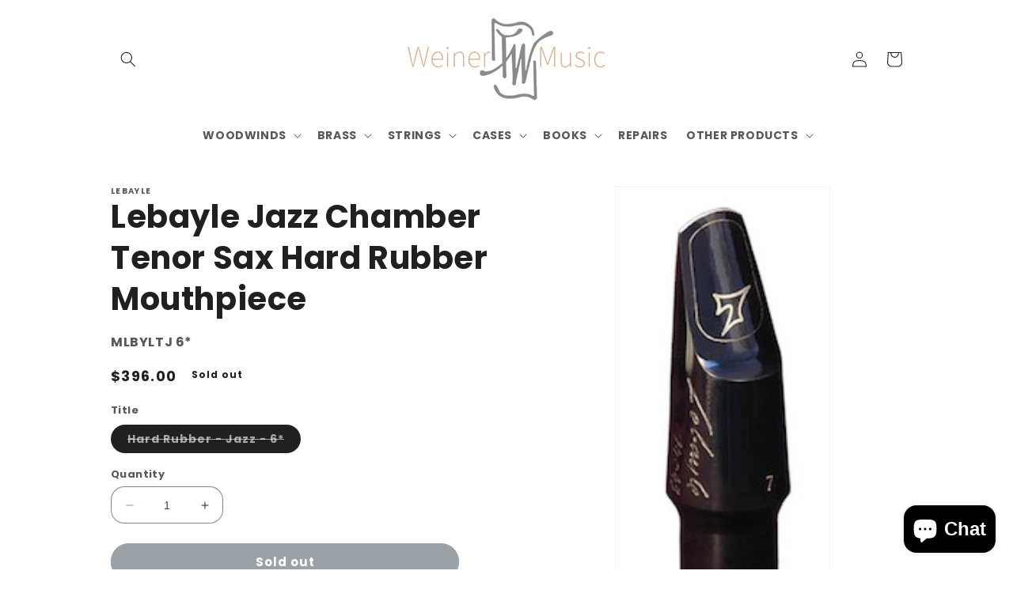

--- FILE ---
content_type: text/plain; charset=utf-8
request_url: https://d-ipv6.mmapiws.com/ant_squire
body_size: 153
content:
weinermusic.com;019c11a6-6c6f-798d-b29c-cec01aec5d34:316d553ff220fe7cd100872c8c735a05a295f3d0